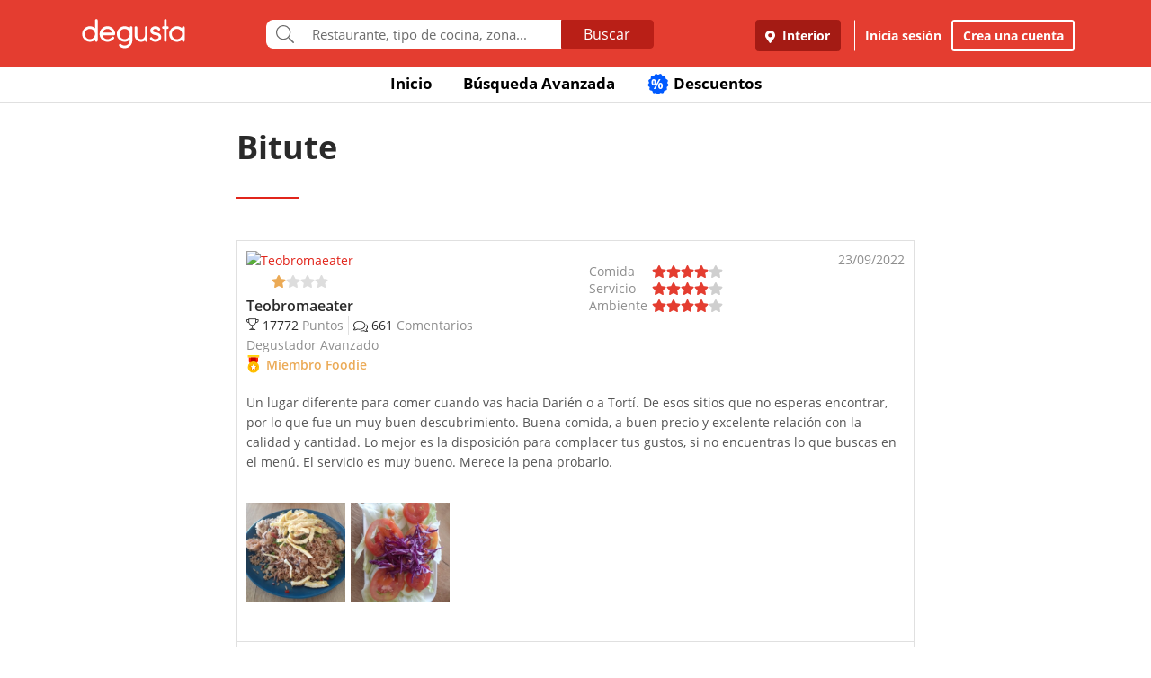

--- FILE ---
content_type: text/html; charset=UTF-8
request_url: https://www.degustapanama.com/interior/comentario/851811
body_size: 11057
content:
<!DOCTYPE html>
<html lang="es" >
<head>
    <!-- Required Meta Tags Always Come First -->
    <meta charset="utf-8">
    <meta name="viewport" content="width=device-width, initial-scale=1, maximum-scale=1, shrink-to-fit=no, user-scalable=no">
    <meta http-equiv="x-ua-compatible" content="ie=edge">

    <!-- Title -->
    <title>Comentario de Teobromaeater en Bitute | Interior</title>
    <meta name="description" content="Un lugar diferente para comer cuando vas hacia Darién o a Tortí. De esos sitios que no esperas encontrar, por lo que fue un muy buen descubrimiento. 
Buena comida, a buen precio y excelente relación con la calidad y cantidad. Lo mejor es la disposición para complacer tus gustos, si no encuentras lo que buscas en el menú. 
El servicio es muy bueno. 
Merece la pena probarlo. " />
    <meta name="keywords" content="Interior, Bitute, Teobromaeater, Un, lugar, diferente, para, comer, cuando, vas, hacia, Darién, o, a, Tortí, De, esos, sitios, que, no, esperas, encontrar,, por, lo, que, fue, un, muy, buen, descubrimiento, 
Buena, comida,, a, buen, precio, y, excelente, relación, con, la, calidad, y, cantidad, Lo, mejor, es, la, disposición, para, complacer, tus, gustos,, si, no, encuentras, lo, que, buscas, en, el, menú, 
El, servicio, es, muy, bueno, 
Merece, la, pena, probarlo, " />
    <meta name="referrer" content="origin" />
        <meta name="twitter:card" content="summary_large_image">
    <meta name="twitter:site" content="@degustapanama">
    <meta name="twitter:domain" content="https://www.degustapanama.com">
    <meta name="twitter:title" content="Comentario de Teobromaeater en Bitute | Interior">
    <meta name="twitter:description" content="Un lugar diferente para comer cuando vas hacia Darién o a Tortí. De esos sitios que no esperas encontrar, por lo que fue un muy buen descubrimiento. 
Buena comida, a buen precio y excelente relación con la calidad y cantidad. Lo mejor es la disposición para complacer tus gustos, si no encuentras lo que buscas en el menú. 
El servicio es muy bueno. 
Merece la pena probarlo. ">
    <meta name="twitter:image" content="https://www.degustapanama.com/img/pix/restaurante.bitute_2_foto-r-0.jpg">
    
        <meta property="fb:app_id" content="178370648896902" />
    
        <meta property="og:type" content="website" />
    <meta property="og:image" content="http://www.guiadegusta.com/webservice/getxRestaurante.pais1.w1200.h628.q80.bitute_2_foto-r-0.jpg"/>
    <meta property="og:site_name" content="Degusta"/>
    <meta property="og:url" content="https://www.degustapanama.com/interior/comentario/851811"/>
    <meta property="og:title" content="Comentario de Teobromaeater en Bitute | Interior"/>
    <meta property="og:description" content="Un lugar diferente para comer cuando vas hacia Darién o a Tortí. De esos sitios que no esperas encontrar, por lo que fue un muy buen descubrimiento. 
Buena comida, a buen precio y excelente relación con la calidad y cantidad. Lo mejor es la disposición para complacer tus gustos, si no encuentras lo que buscas en el menú. 
El servicio es muy bueno. 
Merece la pena probarlo. "/>
    
    
    
        <link rel="canonical" href="https://www.degustapanama.com/interior/comentario/851811"/>
    

    

    

    <!-- Chrome, Firefox OS and Opera -->
    <meta name="theme-color" content="#000000">

    <!-- Windows Phone -->
    <meta name="msapplication-navbutton-color" content="#000000">

    <!-- iOS Safari -->
    <meta name="apple-mobile-web-app-capable" content="yes">
    <meta name="apple-mobile-web-app-status-bar-style" content="black">

    <!-- Favicon -->
    <link rel="shortcut icon" href="/favicon.ico">

    <!-- Manifest -->
    <link rel="manifest" href="/manifest/manifest.json" crossorigin="use-credentials">

    <!-- CSS BASE -->
    <link rel="stylesheet" href="https://92680862a5f659b6a73e-7823e5ac71185cbd75b2aa176d0997ae.ssl.cf1.rackcdn.com/custom/css/dgbase.min.css?v=0.91619300 1767917579">

    <!-- CSS Customization -->
    <link rel="stylesheet" href="https://92680862a5f659b6a73e-7823e5ac71185cbd75b2aa176d0997ae.ssl.cf1.rackcdn.com/custom/css/custom.degusta.css?v=0.91619300 1767917579">

    <!-- outdated browser -->
    <link rel="stylesheet" href="https://92680862a5f659b6a73e-7823e5ac71185cbd75b2aa176d0997ae.ssl.cf1.rackcdn.com/custom/outdatedbrowser/outdatedbrowser.min.css">

    <!-- leaflet -->
    <link rel="stylesheet" href="https://cdnjs.cloudflare.com/ajax/libs/leaflet/1.3.4/leaflet.css">

    <!-- Priority Fonts -->
    <script src="https://92680862a5f659b6a73e-7823e5ac71185cbd75b2aa176d0997ae.ssl.cf1.rackcdn.com/custom/fonts/fontawesome5/js/fontawesome.min.js?v=0.91619300 1767917579"></script>
    <script src="https://92680862a5f659b6a73e-7823e5ac71185cbd75b2aa176d0997ae.ssl.cf1.rackcdn.com/custom/fonts/fontawesome5/js/packs/light.min.js?v=0.91619300 1767917579"></script>

    <!-- Global Emoji Support -->
    <script src="https://cdn.jsdelivr.net/npm/twemoji@14.0.2/dist/twemoji.min.js"></script>

    <!-- Global Base64 for URL -->
    <script src="https://92680862a5f659b6a73e-7823e5ac71185cbd75b2aa176d0997ae.ssl.cf1.rackcdn.com/custom/ext/jshashes/hashes.min.js"></script>

    
    
    



    <script src="https://cdnjs.cloudflare.com/ajax/libs/uuid/8.2.0/uuid.min.js"></script>

        <script type="text/javascript">
        var clevertap = {event:[], profile:[], account:[], onUserLogin:[], notifications:[], privacy:[]};
        // replace with the CLEVERTAP_ACCOUNT_ID with the actual ACCOUNT ID value from your Dashboard -> Settings page
        clevertap.account.push({ "id": "RZK-K77-574Z" });
        clevertap.privacy.push({optOut: false}); //set the flag to true, if the user of the device opts out of sharing their data
        clevertap.privacy.push({useIP: false}); //set the flag to true, if the user agrees to share their IP data
        (function () {
            var wzrk = document.createElement('script');
            wzrk.type = 'text/javascript';
            wzrk.async = true;
            wzrk.src = ('https:' == document.location.protocol ? 'https://d2r1yp2w7bby2u.cloudfront.net' : 'http://static.clevertap.com') + '/js/clevertap.min.js';
            var s = document.getElementsByTagName('script')[0];
            s.parentNode.insertBefore(wzrk, s);
        })();
    </script>
    

        <script async src="https://www.googletagmanager.com/gtag/js?id=G-GR9DJMHXGT"></script>
    <script>
        window.dataLayer = window.dataLayer || [];
        function gtag(){dataLayer.push(arguments);}
        gtag('js', new Date());

        gtag('config', 'G-GR9DJMHXGT');
    </script>
    

        <script>
        !function(f,b,e,v,n,t,s)
                {if(f.fbq)return;n=f.fbq=function(){n.callMethod?
                n.callMethod.apply(n,arguments):n.queue.push(arguments)};
                if(!f._fbq)f._fbq=n;
                n.push=n;
                n.loaded=!0;
                n.version='2.0';
                n.queue=[];
                t=b.createElement(e);
                t.async=!0;
                t.src=v;
                s=b.getElementsByTagName(e)[0];
                s.parentNode.insertBefore(t,s)
                }(window, document,'script',
            'https://connect.facebook.net/en_US/fbevents.js');

        fbq('init', '660374120768365');
        fbq('track', 'PageView');


    </script>
    <noscript>
        <img height="1" width="1" style="display:none"
             src="https://www.facebook.com/tr?id=660374120768365&ev=PageView&noscript=1"/>
    </noscript>
    

    




    <!-- CONFIG DEGUSTA -->
    <script type="text/javascript">
        var configMainDegusta = {
            dologin: 0,
            doregister: 0,
            doresetpassword:{
                trigger: 0,
                id_user_multi: 0,
                hash: "",
                signature: ""
            },
            expiredSession: 0,
            id_city: 14,
            id_city_int: 2,
            id_country: 1,
            city: "interior",
            country: "panama",
            locale_currency_symbol: "$",
            locale_currency_code: "USD",
            locale_currency_decimal_point: ".",
            locale_currency_thousands_sep: ",",
            branch_key: "key_live_nhk2lrphWggK6uXJ6DAVZnflrzelqr9P",
            can_ping: 1,
            count_no_read_notif: 0,
            preventLeave: false,
            pusher_app_key: "6d1bbd9954498211a454",
            core_cdn: "https://92680862a5f659b6a73e-7823e5ac71185cbd75b2aa176d0997ae.ssl.cf1.rackcdn.com/"
        };
        window.addEventListener("beforeunload", function (e) { if (typeof configMainDegusta != "undefined") { if (configMainDegusta.preventLeave == true) { var confirmationMessage = "\o/"; e.returnValue = confirmationMessage; return confirmationMessage; }}});
    </script>

    


    <!-- Open Sans -->
    <style>@font-face{font-family:'Open Sans';font-style:normal;font-weight:300;src:local('Open Sans Light'),local(OpenSans-Light),url(https://9b1479e925e794b3b17e-d2eb3cbaf2bc7238c48977e0a3779f26.ssl.cf1.rackcdn.com/custom/fonts/OpenSans/DXI1ORHCpsQm3Vp6mXoaTegdm0LZdjqr5-oayXSOefg.woff2) format("woff2");unicode-range:U+0000-00FF,U+0131,U+0152-0153,U+02C6,U+02DA,U+02DC,U+2000-206F,U+2074,U+20AC,U+2212,U+2215}@font-face{font-family:'Open Sans';font-style:normal;font-weight:400;src:local('Open Sans Regular'),local(OpenSans-Regular),url(https://9b1479e925e794b3b17e-d2eb3cbaf2bc7238c48977e0a3779f26.ssl.cf1.rackcdn.com/custom/fonts/OpenSans/RjgO7rYTmqiVp7vzi-Q5URJtnKITppOI_IvcXXDNrsc.woff2) format("woff2");unicode-range:U+0400-045F,U+0490-0491,U+04B0-04B1,U+2116}@font-face{font-family:'Open Sans';font-style:normal;font-weight:400;src:local('Open Sans Regular'),local(OpenSans-Regular),url(https://9b1479e925e794b3b17e-d2eb3cbaf2bc7238c48977e0a3779f26.ssl.cf1.rackcdn.com/custom/fonts/OpenSans/cJZKeOuBrn4kERxqtaUH3VtXRa8TVwTICgirnJhmVJw.woff2) format("woff2");unicode-range:U+0000-00FF,U+0131,U+0152-0153,U+02C6,U+02DA,U+02DC,U+2000-206F,U+2074,U+20AC,U+2212,U+2215}@font-face{font-family:'Open Sans';font-style:normal;font-weight:600;src:local('Open Sans SemiBold'),local(OpenSans-SemiBold),url(https://9b1479e925e794b3b17e-d2eb3cbaf2bc7238c48977e0a3779f26.ssl.cf1.rackcdn.com/custom/fonts/OpenSans/MTP_ySUJH_bn48VBG8sNSpX5f-9o1vgP2EXwfjgl7AY.woff2) format("woff2");unicode-range:U+0400-045F,U+0490-0491,U+04B0-04B1,U+2116}@font-face{font-family:'Open Sans';font-style:normal;font-weight:600;src:local('Open Sans SemiBold'),local(OpenSans-SemiBold),url(https://9b1479e925e794b3b17e-d2eb3cbaf2bc7238c48977e0a3779f26.ssl.cf1.rackcdn.com/custom/fonts/OpenSans/MTP_ySUJH_bn48VBG8sNSugdm0LZdjqr5-oayXSOefg.woff2) format("woff2");unicode-range:U+0000-00FF,U+0131,U+0152-0153,U+02C6,U+02DA,U+02DC,U+2000-206F,U+2074,U+20AC,U+2212,U+2215}@font-face{font-family:'Open Sans';font-style:normal;font-weight:700;src:local('Open Sans Bold'),local(OpenSans-Bold),url(https://9b1479e925e794b3b17e-d2eb3cbaf2bc7238c48977e0a3779f26.ssl.cf1.rackcdn.com/custom/fonts/OpenSans/k3k702ZOKiLJc3WVjuplzJX5f-9o1vgP2EXwfjgl7AY.woff2) format("woff2");unicode-range:U+0400-045F,U+0490-0491,U+04B0-04B1,U+2116}@font-face{font-family:'Open Sans';font-style:normal;font-weight:700;src:local('Open Sans Bold'),local(OpenSans-Bold),url(https://9b1479e925e794b3b17e-d2eb3cbaf2bc7238c48977e0a3779f26.ssl.cf1.rackcdn.com/custom/fonts/OpenSans/k3k702ZOKiLJc3WVjuplzOgdm0LZdjqr5-oayXSOefg.woff2) format("woff2");unicode-range:U+0000-00FF,U+0131,U+0152-0153,U+02C6,U+02DA,U+02DC,U+2000-206F,U+2074,U+20AC,U+2212,U+2215}</style>


    <script type="application/ld+json">
		{
		  "@context" : "http://schema.org",
		  "@type" : "Organization",
		  "name" : "Degusta",
		  "url" : "https://www.degustapanama.com",
		  "sameAs" : [
			"https://twitter.com/degustapanama",
			"http://www.facebook.com/degustapanama"
		 ]
		}
	</script>

    
    

    <!-- Start SmartBanner configuration -->
    <meta name="smartbanner:title" content="Explorar en la App Degusta">
    <meta name="smartbanner:author" content="Degusta">
    <meta name="smartbanner:price" content="FREE">
    <meta name="smartbanner:price-suffix-apple" content=" - En el App Store">
    <meta name="smartbanner:price-suffix-google" content=" - En Google Play">
    <meta name="smartbanner:icon-apple" content="https://92680862a5f659b6a73e-7823e5ac71185cbd75b2aa176d0997ae.ssl.cf1.rackcdn.com/custom/img/header/degusta-app-icon-alt.png">
    <meta name="smartbanner:icon-google" content="https://92680862a5f659b6a73e-7823e5ac71185cbd75b2aa176d0997ae.ssl.cf1.rackcdn.com/custom/img/header/degusta-app-icon-alt.png">
    <meta name="smartbanner:button" content="Abrir">
    <meta name="smartbanner:button-url-apple"  content="https://dgsta.com/iphone">
    <meta name="smartbanner:button-url-google" content="https://dgsta.com/android">
    <meta name="smartbanner:enabled-platforms" content="android,ios">
    <!-- End SmartBanner configuration -->

    

    

    

    

    

    <!-- CSS -->
    <link rel="stylesheet" href="https://cdnjs.cloudflare.com/ajax/libs/flickity/2.3.0/flickity.min.css" integrity="sha512-B0mpFwHOmRf8OK4U2MBOhv9W1nbPw/i3W1nBERvMZaTWd3+j+blGbOyv3w1vJgcy3cYhzwgw1ny+TzWICN35Xg==" crossorigin="anonymous" referrerpolicy="no-referrer" />


    <!-- lottie -->
    <script src="https://unpkg.com/@dotlottie/player-component@2.7.12/dist/dotlottie-player.mjs" type="module"></script>
</head>
<body>
<!-- imgError Handler -->
<script>function imgError(e,r,t){t=void 0!==t?t:"10";var a=document.getElementById("js-header").dataset.coreCdn+"custom/img/shared/",c=a+"placeholder_rect_1440x1080.jpg";return e.onerror="","square"==r?c=a+"placeholder_square_300x300.jpg":"rect"==r&&(c=a+"placeholder_rect_1440x1080.jpg"),'url("'+e.src+'")'==e.style.backgroundImage&&(e.style.backgroundImage='url("'+c+'")'),e.src=c,e.style.filter="blur("+t+"px)",!0}</script>
<!-- Header -->
<header id="js-header" data-core-cdn="https://92680862a5f659b6a73e-7823e5ac71185cbd75b2aa176d0997ae.ssl.cf1.rackcdn.com/" data-city="interior" data-id-city="14" data-download-app ="0" class="u-header u-header--sticky-top u-header--toggle-section u-header--change-appearance noPrint ">
    <div class="u-header__section u-header__section--light g-bg-red-degusta g-transition-0_3 "
         data-header-fix-moment-exclude=""
         data-header-fix-moment-classes="u-shadow-v18 g-py-0">
        <nav class="navbar navbar-expand-lg">
            <li class="container">



                <ul class="g-pos-abs dg-header-buttons">

                                        <li>
                        <div class="btn btn-lg btn-search-mob search-icon-align"><i class="icon-magnifier g-font-size-25 dg-font-white"></i></div>
                    </li>
                    

                    

                    
                </ul>

                

                                <button class="navbar-toggler navbar-toggler-right btn g-line-height-1 g-brd-none g-pa-0 g-pos-abs g-right-0 g-top-3" type="button"
                        aria-label="Toggle navigation"
                        aria-expanded="false"
                        aria-controls="navBar"
                        data-toggle="collapse"
                        data-target="#navBar">
                  <span class="hamburger hamburger--slider">
                    <span class="hamburger-box">
                      <span class="hamburger-inner dg-hamburger-inner"></span>
                    </span>
                  </span>
                </button>
                

                <!-- Logo -->
                <a href="/" class="navbar-brand">
                    <div class="dg-sprite-logo dg-logo-degusta-negative"></div>
                </a>
                <!-- End Logo -->

                                <div class="form-group g-mt-15 justify-content-center g-hidden-md-down dg-search-header">
                    <div class="row g-pr-4 g-pl-4 justify-content-center" style="position: relative;">
                        <div class="col-12 input-group rounded g-pr-8 g-pl-8">
                            <span class="input-group-addon g-font-size-20 g-py-5 dg-addon-search"><i class="fal fa-search"></i></span>
                            <input id="input-search-header" class="form-control u-form-control g-brd-white g-font-size-15 rounded-0 g-px-12 g-py-10 dg-font-gray g-pt-0 g-pb-0 dg-input-search-home" autocomplete="off" type="text" placeholder="Restaurante, tipo de cocina, zona...">
                            <div class="input-group-btn">
                                <button class="btn btn-semidark g-font-size-16 g-py-5 g-px-25 mb-0" type="submit" style="border-bottom-right-radius: 4px;border-top-right-radius: 4px;">Buscar</button>
                            </div>
                        </div>

                        <!-- SUGGEST TPL -->
                        <div class="suggest-result-holder g-font-size-16" style="top:33px;left: 3px;">
                            <ul class="suggest"></ul>
                                                        <ul class="predefined">
                                <li class="title text-uppercase g-letter-spacing-1">Búsquedas recomendadas</li>
                                
                            </ul>
                            
                        </div>
                        <!-- End SUGGEST TPL -->
                    </div>


                </div>
                

                                <div class="collapse navbar-collapse align-items-center flex-sm-row g-pt-10 g-pt-5--lg justify-content-end dg-navbar-header" id="navBar">
                    <div class="nav navbar-nav">
                        

                        <button title ="Interior, Panamá" class="btn btn-primary btn-dark-red-dg navbar-btn font-weight-bold btn-dg-panel-expanded-hide text-truncate dg-location-navbar dgFlows" data-transition="fadein" data-trigger="click" data-width="400px" data-screen-class="change-city" data-screen-name="change_city" data-speedin="50" data-mobile-fullscreen="true"  type="button"><svg class="svg-inline--fa fa-map-marker-alt fa-w-12 g-mr-5" aria-hidden="true" data-fa-processed="" data-prefix="fas" data-icon="map-marker-alt" role="img" xmlns="http://www.w3.org/2000/svg" viewBox="0 0 384 512"><path fill="currentColor" d="M172.268 501.67C26.97 291.031 0 269.413 0 192 0 85.961 85.961 0 192 0s192 85.961 192 192c0 77.413-26.97 99.031-172.268 309.67-9.535 13.774-29.93 13.773-39.464 0zM192 272c44.183 0 80-35.817 80-80s-35.817-80-80-80-80 35.817-80 80 35.817 80 80 80z"></path></svg> Interior</button>
                        <div class="align-self-center g-px-15 g-py-3 g-font-size-15 btn-dark-red-dg navbar-btn font-weight-bold btn-dg-panel-expanded-show dg-color-white dgFlows" data-transition="fadein" data-trigger="click" data-width="400px" data-screen-class="change-city" data-screen-name="change_city" data-speedin="50" data-mobile-fullscreen="true"><svg class="svg-inline--fa fa-map-marker-alt fa-w-12 g-font-size-13 g-mb-3 g-mr-5" aria-hidden="true" data-fa-processed="" data-prefix="fas" data-icon="map-marker-alt" role="img" xmlns="http://www.w3.org/2000/svg" viewBox="0 0 384 512"><path fill="currentColor" d="M172.268 501.67C26.97 291.031 0 269.413 0 192 0 85.961 85.961 0 192 0s192 85.961 192 192c0 77.413-26.97 99.031-172.268 309.67-9.535 13.774-29.93 13.773-39.464 0zM192 272c44.183 0 80-35.817 80-80s-35.817-80-80-80-80 35.817-80 80 35.817 80 80 80z"></path></svg> Interior, Panamá</div>
                        <button class="btn btn-link btn-link-white navbar-btn font-weight-bold btn-dg-inicia-sesion btn-dg-panel-expanded dgFlows" data-transition="fadein" data-trigger="click" data-width="470px" data-screen-class="register-popup" data-screen-name="ini_sesion_popup" data-oncomplete="onOpenIniciarSesion" data-mobile-fullscreen="true" data-speedin="50" data-cancelable="false" type="button">Inicia sesión</button>
                        <button class="btn btn-outline-white navbar-btn font-weight-bold btn-dg-panel-expanded dgFlows" data-transition="fadein" data-trigger="click" data-width="470px" data-screen-class="register-popup" data-screen-name="register_popup" data-oncomplete="onCompleteRegistrate" data-mobile-fullscreen="true" data-speedin="50" data-cancelable="false" type="button">Crea una cuenta</button>



                        <a class="btn btn-link btn-link-white navbar-btn font-weight-bold btn-dg-panel-expanded-show" href="/interior/ranking-usuarios">Ranking de usuarios</a>
                        <a class="btn btn-link btn-link-white navbar-btn font-weight-bold btn-dg-panel-expanded-show" href="/interior/agregar-restaurante">Agregar Restaurante</a>
                        <button class="btn btn-link btn-link-white navbar-btn font-weight-bold btn-dg-panel-expanded-show d-none" type="button">Mis restaurantes</button>
                        <a class="btn btn-link btn-link-white navbar-btn font-weight-bold btn-dg-panel-expanded-show" href="/interior/contacto">Contáctenos</a>
                        <a class="btn btn-link btn-link-white navbar-btn font-weight-bold btn-dg-panel-expanded-show" href="/interior/sistema-de-puntos">Sistema de puntos</a>
                        <a class="btn btn-link btn-link-white navbar-btn font-weight-bold btn-dg-panel-expanded-show" href="/interior/terminos-condiciones">Términos y condiciones</a>
                    </div>
                </div>
                




                

            </div>
        </nav>
    </div>
</header>
<!-- End Header -->
<main class="dg-main-container dg-page-restaurant-comment">

    <div class="dg-top-menu g-mt-65 ">
    <div class="container">
        <div class="row justify-content-end">
            <div class="col-12">
                <ul class="nav justify-content-center u-nav-v5-2 u-nav-primary g-line-height-1_4 g-font-weight-700" role="tablist" data-target="days" data-tabs-mobile-type="slide-up-down" data-btn-classes="btn btn-md btn-block text-uppercase g-font-weight-700 u-btn-outline-primary">
                    <li class="nav-item g-mx-3">
                        <a class="nav-link g-theme-color-gray-dark-v1 g-color-primary--hover " href="/">
                            Inicio
                        </a>
                    </li>
                    <li class="nav-item g-mx-3">
                        <a class="nav-link g-theme-color-gray-dark-v1 g-color-primary--hover " href="/interior/search">
                            Búsqueda Avanzada
                        </a>
                    </li>

                    

                    

                    
                    <li class="nav-item g-mx-3">
                        <a class="nav-link g-theme-color-gray-dark-v1 g-color-primary--hover " href="/interior/search?filters=eyJmaWx0ZXJzIjp7ImRpc2NvdW50cyI6dHJ1ZX0sInNvcnQiOiJkaXNjb3VudCJ9">
                            <span class="g-hidden-sm-down badge-desc-generic-inline-sm"><span class="dg-text-big-180">%</span></span>
                            Descuentos
                        </a>
                    </li>
                </ul>
            </div>
        </div>
    </div>
</div>

    <div class="container g-pa-5">
        <div class="row g-mt-20 justify-content-center no-gutters">
            <div class="col-12 col-lg-8">

                                <div class="u-heading-v2-5--bottom g-brd-primary g-mb-20 g-mb-40--md">
                    <h2 class="u-heading-v2__title g-mb-10 g-color-black g-font-weight-700 g-font-size-20 g-font-size-36--md"><a href="/interior/restaurante/bitute_108031.html" class="g-text-underline--none--hover dg-font-black">Bitute</a></h2>
                </div>
                <article class="post g-mb-30 g-mt-10" data-id_comen="851811" itemtype="http://schema.org/Review" itemscope="" itemprop="review">
                    <header class="row g-pa-10">
                        <div class="col-12 col-xl-6 user-info degustador-p-user">
                            <div class="holder noPrint">
                                <div class="avatar g-mr-10">
                                    <a href="/interior/perfil/teobromaeater" ><img width="60" height="60" alt="Teobromaeater" src="https://www.guiadegusta.com/webservice/getUserNew.pais1.w400.h400.q90.1547.M.jpg"></a>
                                    <ul class="u-rating-v1 g-font-size-14 g-color-gray-light-v3 mb-0" >
                                        <li class="dg-star-gold g-pl-0">
                                            <i class="fa fa-star"></i>
                                        </li>
                                        <li class=" g-pl-0">
                                            <i class="fa fa-star"></i>
                                        </li>
                                        <li class=" g-pl-0">
                                            <i class="fa fa-star"></i>
                                        </li>
                                        <li class=" g-pl-0">
                                            <i class="fa fa-star"></i>
                                        </li>
                                    </ul>
                                </div>
                                <div class="descr">

                                    <div class="title author">
                                        <h2 class="g-font-size-16 dg-font-black" itemprop="author" itemscope itemtype="https://schema.org/Person"><a itemprop="name" id="851811" href="/interior/perfil/teobromaeater" class="dg-font-black g-font-weight-600">Teobromaeater</a></h2>
                                    </div>

                                    <ul>
                                        <li class="g-mr-5 g-pr-5 g-font-size-14 dg-font-gray-soft"><i class="icon-trophy dg-font-black" aria-hidden="true"></i> <span class="dg-font-black">17772</span> Puntos</li>
                                        <li class="g-font-size-14 dg-font-gray-soft"><i class="fal fa-comments dg-font-black" aria-hidden="true"></i> <span class="dg-font-black">661</span> Comentarios</li>
                                    </ul>
                                    <div class="award dg-font-gray-soft g-font-size-14">Degustador Avanzado</div>
                                    <div class="dg-badge badge-degustador-avanzado g-font-size-14"><i class="dg-sprite"></i><span class="g-ml-5 g-font-weight-600">Miembro Foodie</span></div>
                                </div>

                                <div class="g-hidden-xl-up" style="float:right;">
                                    <em content="2022-09-23" itemprop="datePublished" class="date published g-font-size-14 dg-font-gray-soft" style="font-style: normal;">23/09/2022</em>
                                </div>

                            </div>
                        </div>
                        <div class="g-hidden-lg-down col-xl-6 comment-rating noPrint">
                            <div class="title text-right">
                                <em content="2022-09-23" itemprop="datePublished" class="date published g-font-size-14 dg-font-gray-soft">23/09/2022</em>
                            </div>
                            <div class="holder">

                                <div class="rating-box" itemprop="reviewRating" itemscope="" itemtype="http://schema.org/Rating">
                                    <div class="rating">
                                        <span class="dg-font-gray-soft">Comida</span>
                                        <ul class="dg-comment-rating star4 u-rating-v1 g-font-size-14 g-color-gray-light-v3 mb-0" data-hover-classes="g-color-primary">
                                            <li class="g-pl-0">
                                                <i class="fa fa-star"></i>
                                            </li>
                                            <li class="g-pl-0">
                                                <i class="fa fa-star"></i>
                                            </li>
                                            <li class="g-pl-0">
                                                <i class="fa fa-star"></i>
                                            </li>
                                            <li class="g-pl-0">
                                                <i class="fa fa-star"></i>
                                            </li>
                                            <li class="g-pl-0">
                                                <i class="fa fa-star"></i>
                                            </li>
                                        </ul>
                                    </div>
                                    <div class="rating">
                                        <span class="dg-font-gray-soft">Servicio</span>
                                        <ul class="dg-comment-rating star4 u-rating-v1 g-font-size-14 g-color-gray-light-v3 mb-0" data-hover-classes="g-color-primary">
                                            <li class="g-pl-0">
                                                <i class="fa fa-star"></i>
                                            </li>
                                            <li class="g-pl-0">
                                                <i class="fa fa-star"></i>
                                            </li>
                                            <li class="g-pl-0">
                                                <i class="fa fa-star"></i>
                                            </li>
                                            <li class="g-pl-0">
                                                <i class="fa fa-star"></i>
                                            </li>
                                            <li class="g-pl-0">
                                                <i class="fa fa-star"></i>
                                            </li>
                                        </ul>
                                    </div>
                                    <div class="rating">
                                        <span class="dg-font-gray-soft">Ambiente</span>
                                        <ul class="dg-comment-rating star4 u-rating-v1 g-font-size-14 g-color-gray-light-v3 mb-0" data-hover-classes="g-color-primary">
                                            <li class="g-pl-0">
                                                <i class="fa fa-star"></i>
                                            </li>
                                            <li class="g-pl-0">
                                                <i class="fa fa-star"></i>
                                            </li>
                                            <li class="g-pl-0">
                                                <i class="fa fa-star"></i>
                                            </li>
                                            <li class="g-pl-0">
                                                <i class="fa fa-star"></i>
                                            </li>
                                            <li class="g-pl-0">
                                                <i class="fa fa-star"></i>
                                            </li>
                                        </ul>
                                    </div>
                                    <meta content="4" itemprop="ratingValue">
                                </div>

                            </div>
                        </div>
                    </header>

                    <div class="entry-content">
                        <p class="g-pa-10" itemprop="reviewBody">Un lugar diferente para comer cuando vas hacia Darién o a Tortí. De esos sitios que no esperas encontrar, por lo que fue un muy buen descubrimiento. 
Buena comida, a buen precio y excelente relación con la calidad y cantidad. Lo mejor es la disposición para complacer tus gustos, si no encuentras lo que buscas en el menú. 
El servicio es muy bueno. 
Merece la pena probarlo. </p>

                        <div class="row g-hidden-xl-up" itemprop="reviewRating" itemscope="" itemtype="http://schema.org/Rating">
                            <div class="rating col-4">
                                <div class="dg-font-gray-soft text-center">Comida</div>
                                <ul class="dg-comment-rating star4 u-rating-v1 g-font-size-14 g-color-gray-light-v3 mb-0" data-hover-classes="g-color-primary">
                                    <li class="g-pl-0">
                                        <i class="fa fa-star"></i>
                                    </li>
                                    <li class="g-pl-0">
                                        <i class="fa fa-star"></i>
                                    </li>
                                    <li class="g-pl-0">
                                        <i class="fa fa-star"></i>
                                    </li>
                                    <li class="g-pl-0">
                                        <i class="fa fa-star"></i>
                                    </li>
                                    <li class="g-pl-0">
                                        <i class="fa fa-star"></i>
                                    </li>
                                </ul>
                            </div>
                            <div class="rating col-4">
                                <div class="dg-font-gray-soft text-center">Servicio</div>
                                <ul class="dg-comment-rating star4 u-rating-v1 g-font-size-14 g-color-gray-light-v3 mb-0" data-hover-classes="g-color-primary">
                                    <li class="g-pl-0">
                                        <i class="fa fa-star"></i>
                                    </li>
                                    <li class="g-pl-0">
                                        <i class="fa fa-star"></i>
                                    </li>
                                    <li class="g-pl-0">
                                        <i class="fa fa-star"></i>
                                    </li>
                                    <li class="g-pl-0">
                                        <i class="fa fa-star"></i>
                                    </li>
                                    <li class="g-pl-0">
                                        <i class="fa fa-star"></i>
                                    </li>
                                </ul>
                            </div>
                            <div class="rating col-4">
                                <div class="dg-font-gray-soft text-center">Ambiente</div>
                                <ul class="dg-comment-rating star4 u-rating-v1 g-font-size-14 g-color-gray-light-v3 mb-0" data-hover-classes="g-color-primary">
                                    <li class="g-pl-0">
                                        <i class="fa fa-star"></i>
                                    </li>
                                    <li class="g-pl-0">
                                        <i class="fa fa-star"></i>
                                    </li>
                                    <li class="g-pl-0">
                                        <i class="fa fa-star"></i>
                                    </li>
                                    <li class="g-pl-0">
                                        <i class="fa fa-star"></i>
                                    </li>
                                    <li class="g-pl-0">
                                        <i class="fa fa-star"></i>
                                    </li>
                                </ul>
                            </div>
                            <meta content="4" itemprop="ratingValue">
                        </div>

                        

                                                <ul class="comment-pictures g-pa-10">
                                                        <li><a href="/interior/agrandarfoto/bitute_108031.r.632e4288712d5.html" title="Arroz con mariscos"><img width="110" src="https://degusta-thumb-sq.b-cdn.net/pix_14_108031_1547_632e4288712d5.jpg" alt="Arroz con mariscos"></a></li>
                            
                            <li><a href="/interior/agrandarfoto/bitute_108031.r.632e42219f743.html" title="Ensalada de vegetales "><img width="110" src="https://degusta-thumb-sq.b-cdn.net/pix_14_108031_1547_632e42219f743.jpg" alt="Ensalada de vegetales "></a></li>
                            
                        </ul>
                        

                        <div class="likes-count g-pa-10" data-count-megusta="0" data-count-muyutil="0">
                            

                            
                        </div>

                        <div class="likes-btns g-pa-10 row no-gutters dg-border-top-1">

                                                        <div class="col-4 col-lg-2 dg-border-right-1">
                                <button class="btn btn-block btn-dg-transparent dg-font-gray g-pt-10 g-pb-10 g-pl-0   g-pa-10--lg btn-comment-megusta "
                                        data-id-comment="851811"
                                        data-restaurant-name="Bitute"
                                        data-restaurant-id="108031"
                                        data-id-user-local="1547"
                                        data-display-name="Teobromaeater"><i class="heart-s fas fa-heart g-font-size-18"></i><i class="heart fal fa-heart g-font-size-18"></i> Me Gusta</button>

                            </div>
                            

                            
                            <div class="col-4 col-lg-2">
                                <button class="btn btn-block btn-dg-transparent dg-font-gray g-pt-10 g-pb-10 g-pl-10 g-pr-0 g-pa-10--lg btn-comment-share has-spinner" data-id-ciudad="14" data-id-comment="851811" data-id-restaurant="108031" data-name-rest="Bitute" data-id-user-local="1547" data-title="Comentario de Teobromaeater en Bitute" data-desktop-url="https://www.degustapanama.com/interior/comentario/851811" ><i class="spinner fa fa-spinner fa-pulse fa-spin"></i><i class="i-compartir far fa-share-square g-font-size-18"></i> Compartir</button>
                            </div>

                        </div>
                    </div>

                </article>
                

                <a href="/interior/restaurante/bitute_108031.html" class="btn btn-dg-rosadito g-mb-100 g-font-size-18 btn-block">Ver más comentarios (3)</a>

            </div>
        </div>
    </div>

    <!-- Footer -->
<!-- Precarga de degustaFont -->
<div style="visibility: hidden;height: 0px;width: 0px"><i class="dg-font">&#xf0f5;</i><i class="icon-home"></i><i class="icon-food-021"></i></div>

<!-- MODALES DEGUSTA FLUJOS -->
<div class="modal-dgflow"></div>

<!-- MODAL SUGGEST -->
<div id="modal-suggest" class="g-bg-white" style="display: none;">

    <div class="container-full">
        <div class="container toolbar">
            <div class="row g-pt-10 g-pb-10">
                <div class="col-10">
                    <div class="input-group">
                        <span class="input-group-addon g-font-size-20 dg-addon-search"><i class="fal fa-search"></i></span>
                        <input id="input-search-pop" class="g-font-size-15 g-px-12 dg-font-gray" autocomplete="off" autocorrect="off" autocapitalize="off" spellcheck="false" type="text" placeholder="Restaurante, tipo de cocina, zona...">
                    </div>
                </div>
                <div class="col">
                    <button type="button" class="close" onclick='Custombox.modal.close();'><i class="hs-icon hs-icon-close"></i></button>
                </div>
            </div>
        </div>

        <div class="content-modal">
            <div class="suggest-holder">
                <ul class="suggest"></ul>
                                <ul class="predefined">
                    <li class="title text-uppercase g-letter-spacing-1">Búsquedas recomendadas</li>
                    
                </ul>
                
            </div>
        </div>
    </div>

</div>

<footer class="g-pt-15 g-pb-15 footer-dg-normal noPrint  ">
    <div class="container">

        <div class="row justify-content-between">

            <div class="col-8 col-md-5 col-lg-4 col-xl-auto text-left text-lg-center g-mb-0 g-font-size-12">
                <div class="d-lg-flex dg-cities-footer-holder">
                    <!-- <small class="d-block g-mr-10 g-mb-10 g-mb-0--md g-font-size-12 text-paises">Países:</small> -->
                    <ul class="u-list-inline align-middle d-inline-block">

                        
                            

                        <li class="list-inline-item g-mx-0">
                            <a class="dg-footer-link" href="https://www.degusta.com.co">Colombia</a>
                        </li>
                        

                                                        <li class="list-inline-item g-mx-0">
                                <span>|</span>
                            </li>
                            

                        <li class="list-inline-item g-mx-0">
                            <a class="dg-footer-link" href="https://www.degustavenezuela.com">Venezuela</a>
                        </li>
                        

                                                        <li class="list-inline-item g-mx-0">
                                <span>|</span>
                            </li>
                            

                        <li class="list-inline-item g-mx-0">
                            <a class="dg-footer-link" href="https://www.degusta.com.gt">Guatemala</a>
                        </li>
                        

                    </ul>
                </div>
            </div>

            <div class="col-md-5 col-lg-5 col-xl-5 g-hidden-md-down text-center text-md-left g-mb-10 g-mb-0--md g-font-size-12 middle-link g-px-0">
                <div class="d-lg-flex justify-content-center">
                    <div class="row">

                        <div class="col-12">
                            <div class="justify-content-center text-center">
                                <ul class="u-list-inline d-inline-block">
                                    <li class="list-inline-item g-mx-0">
                                        <a class="dg-footer-link" href="/interior/contacto">Contáctenos</a>
                                    </li>
                                    <li class="list-inline-item g-mx-0">
                                        <span>|</span>
                                    </li>
                                    <li class="list-inline-item g-mx-0">
                                        <a class="dg-footer-link" href="/interior/acerca-de">Acerca de Nosotros</a>
                                    </li>
                                    <li class="list-inline-item g-mx-0">
                                        <span>|</span>
                                    </li>
                                    <li class="list-inline-item g-mx-0">
                                        <a class="dg-footer-link" href="/interior/preguntas-frecuentes">Preguntas Frecuentes</a>
                                    </li>
                                </ul>
                            </div>
                        </div>

                        <div class="col-12">
                            <div class="justify-content-center text-center">
                                <ul class="u-list-inline d-inline-block">
                                    <li class="list-inline-item g-mx-0">
                                        <a class="dg-footer-link" href="/interior/agregar-restaurante">Agregar Restaurante</a>
                                    </li>
                                    <li class="list-inline-item g-mx-0">
                                        <span>|</span>
                                    </li>
                                    <li class="list-inline-item g-mx-0">
                                        <a class="dg-footer-link" href="/interior/sistema-de-puntos">Sistema de Puntos</a>
                                    </li>
                                    <li class="list-inline-item g-mx-0">
                                        <span>|</span>
                                    </li>
                                    <li class="list-inline-item g-mx-0">
                                        <a class="dg-footer-link" href="/interior/terminos-condiciones">Términos y condiciones</a>
                                    </li>
                                </ul>
                            </div>
                        </div>

                    </div>
                </div>
            </div>

            <div class="col-4 col-md-3 col-lg-3 col-xl-auto justify-content-center dg-socials">
                <ul class="list-inline text-right text-lg-center g-my-0 pull-right">

                                        <li class="list-inline-item g-mx-0" data-toggle="tooltip" data-placement="top" title="" data-original-title="Facebook">
                        <a href="http://www.facebook.com/degustapanama" target="_blank" class="g-color-white-opacity-0_5 g-color-white--hover social-holder"><i class="fab fa-facebook dg-facebook g-font-size-20" data-fa-transform="up-2" aria-hidden="true"></i></a>
                    </li>
                    

                                        <li class="list-inline-item g-mx-0" data-toggle="tooltip" data-placement="top" title="" data-original-title="Instagram">
                        <a href="https://www.instagram.com/degustapty/" target="_blank" class="g-color-white-opacity-0_5 g-color-white--hover social-holder"><i class="fab fa-instagram dg-instagram g-font-size-20" data-fa-transform="up-2" aria-hidden="true"></i></a>
                    </li>
                    

                                        <li class="list-inline-item g-mx-0" data-toggle="tooltip" data-placement="top" title="" data-original-title="X">
                        <a href="https://twitter.com/degustapanama" target="_blank" class="g-color-white-opacity-0aw_5 g-color-white--hover social-holder">
                            <svg class="dg-twitter" xmlns="http://www.w3.org/2000/svg" viewBox="0 0 512 512"><!--!Font Awesome Free 6.5.2 by @fontawesome - https://fontawesome.com License - https://fontawesome.com/license/free Copyright 2024 Fonticons, Inc.--><path fill="#ad1f21" d="M389.2 48h70.6L305.6 224.2 487 464H345L233.7 318.6 106.5 464H35.8L200.7 275.5 26.8 48H172.4L272.9 180.9 389.2 48zM364.4 421.8h39.1L151.1 88h-42L364.4 421.8z"/></svg>
                        </a>
                    </li>
                    

                </ul>
            </div>

        </div>

    </div>
</footer>
<!-- End Footer -->
</main>
<!-- JS FONTS -->
<script src="https://92680862a5f659b6a73e-7823e5ac71185cbd75b2aa176d0997ae.ssl.cf1.rackcdn.com/custom/fonts/fontawesome5/js/packs/brands.min.js?v=0.91619300 1767917579"></script>
<script src="https://92680862a5f659b6a73e-7823e5ac71185cbd75b2aa176d0997ae.ssl.cf1.rackcdn.com/custom/fonts/fontawesome5/js/packs/regular.min.js?v=0.91619300 1767917579"></script>
<script src="https://92680862a5f659b6a73e-7823e5ac71185cbd75b2aa176d0997ae.ssl.cf1.rackcdn.com/custom/fonts/fontawesome5/js/packs/solid.min.js?v=0.91619300 1767917579"></script>





<!-- outdated browser -->
<script src="https://92680862a5f659b6a73e-7823e5ac71185cbd75b2aa176d0997ae.ssl.cf1.rackcdn.com/custom/outdatedbrowser/outdatedbrowser.js"></script>

<!-- FIREBASE FCM -->
<script src="https://www.gstatic.com/firebasejs/4.12.1/firebase-app.js"></script>
<script src="https://www.gstatic.com/firebasejs/4.12.1/firebase-messaging.js"></script>

<!-- JS BASE -->
<script src="https://92680862a5f659b6a73e-7823e5ac71185cbd75b2aa176d0997ae.ssl.cf1.rackcdn.com/custom/js/dgbase.min.js?v=0.91619300 1767917579"></script>

<!-- JS DEGUSTA -->
<script src="https://92680862a5f659b6a73e-7823e5ac71185cbd75b2aa176d0997ae.ssl.cf1.rackcdn.com/custom/js/custom.degusta.js?v=0.91619300 1767917579"></script>

<script type="text/javascript">
    document.addEventListener("DOMContentLoaded", function(event) {
        if(window.metricHub){
            metricHub.page();
        }
    });

</script>









<script> window.onload = function() { twemoji.parse(document.body,{ base: 'https://cdn.jsdelivr.net/gh/twitter/twemoji@14.0.2/assets/' });  } </script>

<script>$.HSCore.components.HSGoTo.init('.js-go-to');</script>

<script>
    // Using jQuery (version that supports IE < Edge)
    $(function() {
        $(document).on('ready', function () {
            outdatedBrowser({
                bgColor: '#f25648',
                color: '#ffffff',
                lowerThan: 'js:Promise',
                languagePath: ''
            });
        });
    });
</script>




<div id="fb-root" data-appid="178370648896902"></div>
<script>
    window.fbAsyncInit = function() {
        FB.init({
            appId            : '178370648896902',
            autoLogAppEvents : true,
            xfbml            : true,
            version          : 'v9.0'
        });
    };
</script>
<script async defer crossorigin="anonymous" src="https://connect.facebook.net/es_LA/sdk.js"></script>






<!-- PUSHER -->
<script src="https://js.pusher.com/4.2/pusher.min.js"></script>

<!-- contador reservas para hoy -->
<script>
    setTimeout(function(){
        $('.dg-reservas-hoy').fadeIn(1000);
        if($(".reservation-count").html()>0) {
            $('.dg-reserva-holder .holder-title').addClass("shine-me");
        }
    }, 1000);
</script>


<script type="text/javascript">
    $(function() {
        $(document).on('ready', function () {
            if( configMainDegusta.can_ping > 0 ){
                if( $("#user").length > 0 ) {

                    $.ajax({
                        type: 'POST',
                        url: '/'+configMainDegusta.city+'/services/ping',
                        cache: false,
                        datatype: 'json'
                    }).done(function (result) {
                        if (result.status == "ok") {
                            // toast
                            toastr.options = {
                                "closeButton": true,
                                "debug": false,
                                "newestOnTop": false,
                                "progressBar": false,
                                "positionClass": "toast-bottom-left",
                                "preventDuplicates": true,
                                "onclick": null,
                                "showDuration": "300",
                                "hideDuration": "1000",
                                "timeOut": "5000",
                                "extendedTimeOut": "1000",
                                "showEasing": "swing",
                                "hideEasing": "linear",
                                "showMethod": "fadeIn",
                                "hideMethod": "fadeOut"
                            };

                            toastr["success"]("Has ganado 1 punto por la visita", "Hola "+result.display_name);
                        }
                    });

                }
            }

            var params = new URLSearchParams(window.location.search.substring(1));
            if(params.get("next") !== null && params.get("next")) {
                $("body").DgFlowsInstant({
                    screenName: "ini_sesion_popup",
                    cleanHistory: false,
                    screenClass: "register-popup",
                    mobileFullScreen: true,
                    width: "470px",
                    onComplete: "onOpenIniciarSesion",
                    // onComplete: "onOpenSplash",
                    speedIn: "50"
                });
            }
        });
    });
</script>


<!-- OUTDATED BROWSER -->
<div id="outdated">
    <h6>¡Tu navegador está obsoleto!</h6>
    <p>Actualiza tu navegador para ver esta página correctamente. <a id="btnUpdateBrowser" href="http://outdatedbrowser.com/es">Actualizar mi navegador ahora</a></p>
    <p class="last"><a href="#" id="btnCloseUpdateBrowser" title="Cerrar">&times;</a></p>
</div>



<!-- Flickty -->
<script src="https://cdnjs.cloudflare.com/ajax/libs/flickity/2.3.0/flickity.pkgd.min.js" integrity="sha512-+m9auGg9ZwnDc37W8RSsLhzKBLVOYsf5BKzSpYrYhQQk6hItXOhBFKHuHbMCpoABCUO6l4HVK+dFwxMIME3E7Q==" crossorigin="anonymous" referrerpolicy="no-referrer"></script>

<script defer src="https://static.cloudflareinsights.com/beacon.min.js/vcd15cbe7772f49c399c6a5babf22c1241717689176015" integrity="sha512-ZpsOmlRQV6y907TI0dKBHq9Md29nnaEIPlkf84rnaERnq6zvWvPUqr2ft8M1aS28oN72PdrCzSjY4U6VaAw1EQ==" data-cf-beacon='{"version":"2024.11.0","token":"2add12b4d174431eae00ee35cd0fe746","r":1,"server_timing":{"name":{"cfCacheStatus":true,"cfEdge":true,"cfExtPri":true,"cfL4":true,"cfOrigin":true,"cfSpeedBrain":true},"location_startswith":null}}' crossorigin="anonymous"></script>
</body>
</html>
